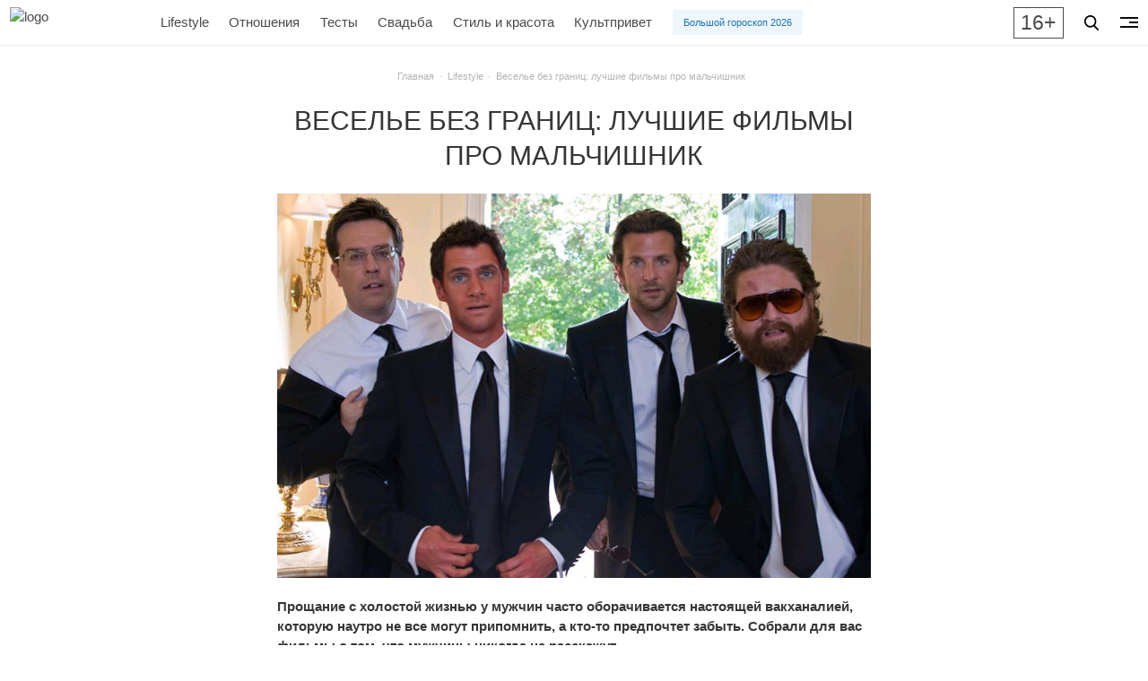

--- FILE ---
content_type: text/html; charset=UTF-8
request_url: https://zolotoy.ru/lifestyle/62983-vesele-bez-granic-luchshie-filmy-pro-malchishnik/
body_size: 16862
content:
<!DOCTYPE html>
<html lang="ru">
<head>
<script>
    const modernBrowser = ('fetch' in window && 'assign' in Object);
    if ( !modernBrowser ) {
        const scriptElement = document.createElement('script');

        scriptElement.async = false;
        scriptElement.src = window.location.origin + '/wp-content/themes/main/static/dist/polyfills.min.js';
        console.log(scriptElement);
        document.head.appendChild(scriptElement);
    }
</script>
    <meta charset="UTF-8">
<meta name="viewport" content="width=device-width, initial-scale=1.0">
<meta http-equiv="X-UA-Compatible" content="ie=edge">
<title>Топ-5 фильмов про мальчишник — Женский журнал &quot;ЗОЛОТОЙ&quot;</title>
<link rel="manifest" href="/manifest.json">
<meta name="msapplication-TileColor" content="#dfc380">
<meta name="msapplication-TileImage" content="/favicon/ms-icon-144x144.png">
<meta name="theme-color" content="#dfc380">

<!-- All in One SEO Pack 3.2.9 от Michael Torbert из Semper Fi Web Design[611,685] -->
<meta name="description"  content="Прощание с холостой жизнью у мужчин часто оборачивается настоящей вакханалией, которую наутро не все смогут припомнить, а кто-то предпочтет забыть." />

<meta name="keywords"  content="lifestyle" />

<script type="application/ld+json" class="aioseop-schema">{"@context":"https://schema.org","@graph":[{"@type":"Organization","@id":"https://zolotoy.ru/#organization","url":"https://zolotoy.ru/","name":"\u0416\u0443\u0440\u043d\u0430\u043b \u00ab\u0417\u041e\u041b\u041e\u0422\u041e\u0419\u00bb","sameAs":["https://vk.com/clubzolotoy","https://www.instagram.com/zolotoyjournal/","https://www.facebook.com/zolotoyjournal/"]},{"@type":"WebSite","@id":"https://zolotoy.ru/#website","url":"https://zolotoy.ru/","name":"\u0416\u0443\u0440\u043d\u0430\u043b \u00ab\u0417\u041e\u041b\u041e\u0422\u041e\u0419\u00bb","publisher":{"@id":"https://zolotoy.ru/#organization"},"potentialAction":{"@type":"SearchAction","target":"https://zolotoy.ru/?s={search_term_string}","query-input":"required name=search_term_string"}},{"@type":"WebPage","@id":"https://zolotoy.ru/lifestyle/62983-vesele-bez-granic-luchshie-filmy-pro-malchishnik/#webpage","url":"https://zolotoy.ru/lifestyle/62983-vesele-bez-granic-luchshie-filmy-pro-malchishnik/","inLanguage":"ru-RU","name":"\u0412\u0435\u0441\u0435\u043b\u044c\u0435 \u0431\u0435\u0437 \u0433\u0440\u0430\u043d\u0438\u0446: \u043b\u0443\u0447\u0448\u0438\u0435 \u0444\u0438\u043b\u044c\u043c\u044b \u043f\u0440\u043e \u043c\u0430\u043b\u044c\u0447\u0438\u0448\u043d\u0438\u043a","isPartOf":{"@id":"https://zolotoy.ru/#website"},"image":{"@type":"ImageObject","@id":"https://zolotoy.ru/lifestyle/62983-vesele-bez-granic-luchshie-filmy-pro-malchishnik/#primaryimage","url":"https://zolotoy.ru/wp-content/uploads/2020/09/1-1099-\u043a\u0438\u043d\u043e.jpg","width":1066,"height":772},"primaryImageOfPage":{"@id":"https://zolotoy.ru/lifestyle/62983-vesele-bez-granic-luchshie-filmy-pro-malchishnik/#primaryimage"},"datePublished":"2020-09-15T07:56:50+00:00","dateModified":"2020-09-11T13:49:52+00:00","description":"\u041f\u0440\u043e\u0449\u0430\u043d\u0438\u0435 \u0441 \u0445\u043e\u043b\u043e\u0441\u0442\u043e\u0439 \u0436\u0438\u0437\u043d\u044c\u044e \u0443 \u043c\u0443\u0436\u0447\u0438\u043d \u0447\u0430\u0441\u0442\u043e \u043e\u0431\u043e\u0440\u0430\u0447\u0438\u0432\u0430\u0435\u0442\u0441\u044f \u043d\u0430\u0441\u0442\u043e\u044f\u0449\u0435\u0439 \u0432\u0430\u043a\u0445\u0430\u043d\u0430\u043b\u0438\u0435\u0439, \u043a\u043e\u0442\u043e\u0440\u0443\u044e \u043d\u0430\u0443\u0442\u0440\u043e \u043d\u0435 \u0432\u0441\u0435 \u0441\u043c\u043e\u0433\u0443\u0442 \u043f\u0440\u0438\u043f\u043e\u043c\u043d\u0438\u0442\u044c, \u0430 \u043a\u0442\u043e-\u0442\u043e \u043f\u0440\u0435\u0434\u043f\u043e\u0447\u0442\u0435\u0442 \u0437\u0430\u0431\u044b\u0442\u044c."},{"@type":"Article","@id":"https://zolotoy.ru/lifestyle/62983-vesele-bez-granic-luchshie-filmy-pro-malchishnik/#article","isPartOf":{"@id":"https://zolotoy.ru/lifestyle/62983-vesele-bez-granic-luchshie-filmy-pro-malchishnik/#webpage"},"author":{"@id":"https://zolotoy.ru/author/draleshin1-yandex-ru/#author"},"headline":"\u0412\u0435\u0441\u0435\u043b\u044c\u0435 \u0431\u0435\u0437 \u0433\u0440\u0430\u043d\u0438\u0446: \u043b\u0443\u0447\u0448\u0438\u0435 \u0444\u0438\u043b\u044c\u043c\u044b \u043f\u0440\u043e \u043c\u0430\u043b\u044c\u0447\u0438\u0448\u043d\u0438\u043a","datePublished":"2020-09-15T07:56:50+00:00","dateModified":"2020-09-11T13:49:52+00:00","commentCount":0,"mainEntityOfPage":{"@id":"https://zolotoy.ru/lifestyle/62983-vesele-bez-granic-luchshie-filmy-pro-malchishnik/#webpage"},"publisher":{"@id":"https://zolotoy.ru/#organization"},"articleSection":"Lifestyle, Star\u043f\u0435\u0440\u0446\u044b, \u0431\u0440\u044d\u0434\u043b\u0438 \u043a\u0443\u043f\u0435\u0440, \u0417\u0430\u043a \u0413\u0430\u043b\u0438\u0444\u0438\u0430\u043d\u0430\u043a\u0438\u0441, \u041a\u0435\u0432\u0438\u043d \u041a\u043b\u0430\u0439\u043d, \u041c\u0430\u0439\u043a\u043b \u0414\u0443\u0433\u043b\u0430\u0441, \u041c\u0430\u043b\u044c\u0447\u0438\u0448\u043d\u0438\u043a, \u041c\u0430\u043b\u044c\u0447\u0438\u0448\u043d\u0438\u043a \u043f\u043e-\u0438\u0440\u043b\u0430\u043d\u0434\u0441\u043a\u0438, \u041c\u043e\u0440\u0433\u0430\u043d \u0424\u0440\u0438\u043c\u0430\u043d, \u0440\u043e\u0431\u0435\u0440\u0442 \u0434\u0435 \u043d\u0438\u0440\u043e, \u0442\u043e\u043c \u0445\u044d\u043d\u043a\u0441, \u0428\u0430\u0444\u0435\u0440 \u043d\u0430\u043f\u0440\u043e\u043a\u0430\u0442, \u042d\u0434 \u0425\u0435\u043b\u043c\u0441","image":{"@type":"ImageObject","@id":"https://zolotoy.ru/lifestyle/62983-vesele-bez-granic-luchshie-filmy-pro-malchishnik/#primaryimage","url":"https://zolotoy.ru/wp-content/uploads/2020/09/1-1099-\u043a\u0438\u043d\u043e.jpg","width":1066,"height":772}},{"@type":"Person","@id":"https://zolotoy.ru/author/draleshin1-yandex-ru/#author","name":"\u041c\u0430\u043a\u0441\u0438\u043c \u0410\u043b\u0435\u0448\u0438\u043d","sameAs":[],"image":{"@type":"ImageObject","@id":"https://zolotoy.ru/#personlogo","url":"https://secure.gravatar.com/avatar/2d4e50b1e4c2cc58968a89bdcbd6dd84?s=96&d=mm&r=g","width":96,"height":96,"caption":"\u041c\u0430\u043a\u0441\u0438\u043c \u0410\u043b\u0435\u0448\u0438\u043d"}}]}</script>
<link rel="canonical" href="https://zolotoy.ru/lifestyle/62983-vesele-bez-granic-luchshie-filmy-pro-malchishnik/" />
<!-- All in One SEO Pack -->
<link rel="alternate" type="application/rss+xml" title="Журнал «ЗОЛОТОЙ» &raquo; Лента комментариев к &laquo;Веселье без границ: лучшие фильмы про мальчишник&raquo;" href="https://zolotoy.ru/lifestyle/62983-vesele-bez-granic-luchshie-filmy-pro-malchishnik/feed/" />


<!-- Open Graph data is managed by Alex MacArthur's Complete Open Graph plugin. (v3.3.1) -->
<!-- https://wordpress.org/plugins/complete-open-graph/ -->
<meta property="og:site_name" content="Журнал &laquo;ЗОЛОТОЙ&raquo;" />
<meta property="og:url" content="https://zolotoy.ru/lifestyle/62983-vesele-bez-granic-luchshie-filmy-pro-malchishnik/" />
<meta property="og:locale" content="ru_RU" />
<meta property="og:description" content="Прощание с холостой жизнью у мужчин часто оборачивается настоящей вакханалией, которую наутро не все могут припомнить, а кто-то предпочтет забыть. Собрали для вас фильмы о том, что мужчины никогда не расскажут. Режиссер: Нил Израэл. В ролях: Том Хэнкс, Тоуни Китаен, Адриан Змед, Джордж Гр" />
<meta property="og:title" content="Веселье без границ: лучшие фильмы про мальчишник" />
<meta property="og:type" content="article" />
<meta property="og:image" content="https://zolotoy.ru/wp-content/uploads/2020/09/0-5-соц-1-кино-1200x650.jpg" />
<meta property="og:image:width" content="1200" />
<meta property="og:image:height" content="650" />
<meta name="twitter:card" content="summary" />
<meta name="twitter:title" content="Веселье без границ: лучшие фильмы про мальчишник" />
<meta name="twitter:image" content="https://zolotoy.ru/wp-content/uploads/2020/09/0-5-соц-1-кино-1200x650.jpg" />
<meta name="twitter:description" content="Прощание с холостой жизнью у мужчин часто оборачивается настоящей вакханалией, которую наутро не все могут припомнить, а кто-то предпочтет забыть. Собрали для вас фильмы о том, что мужчины никогда не расскажут. Режиссер: Нил Израэл. В ролях: Том Хэнкс, Тоуни Китаен, Адриан Змед, Джордж Гр" />
<!-- End Complete Open Graph. | 0.003788948059082s -->

 <!-- Google Tag Manager -->
 <script>(function(w,d,s,l,i){w[l]=w[l]||[];w[l].push(

{'gtm.start': new Date().getTime(),event:'gtm.js'}

);var f=d.getElementsByTagName(s)[0],
 j=d.createElement(s),dl=l!='dataLayer'?'&l='+l:'';j.async=true;j.src=
 'https://www.googletagmanager.com/gtm.js?id='+i+dl;f.parentNode.insertBefore(j,f);
 })(window,document,'script','dataLayer','GTM-TMP3FWN');</script>
 <!-- End Google Tag Manager --><!-- Api Mindbox -->
<script>
    mindbox = window.mindbox || function() { mindbox.queue.push(arguments); };
    mindbox.queue = mindbox.queue || [];

    mindbox('create', {
        firebaseMessagingSenderId: "730021034721"
    });

    mindbox("webpush.create");
</script>
<script src="https://api.mindbox.ru/scripts/v1/tracker.js" async></script>
<!-- End Api Mindbox --><!--Start of PopMechanic script-->
<script id="popmechanic-script" src="https://static.popmechanic.ru/service/loader.js?c=5255" async></script>
<!--End of PopMechanic script--><link rel="apple-touch-icon" sizes="57x57" href="/favicon/apple-icon-57x57.png">
<link rel="apple-touch-icon" sizes="60x60" href="/favicon/apple-icon-60x60.png">
<link rel="apple-touch-icon" sizes="72x72" href="/favicon/apple-icon-72x72.png">
<link rel="apple-touch-icon" sizes="76x76" href="/favicon/apple-icon-76x76.png">
<link rel="apple-touch-icon" sizes="114x114" href="/favicon/apple-icon-114x114.png">
<link rel="apple-touch-icon" sizes="120x120" href="/favicon/apple-icon-120x120.png">
<link rel="apple-touch-icon" sizes="144x144" href="/favicon/apple-icon-144x144.png">
<link rel="apple-touch-icon" sizes="152x152" href="/favicon/apple-icon-152x152.png">
<link rel="apple-touch-icon" sizes="180x180" href="/favicon/apple-icon-180x180.png">
<link rel="icon" type="image/png" sizes="192x192"  href="/favicon/android-icon-192x192.png">
<link rel="icon" type="image/png" sizes="32x32" href="/favicon/favicon-32x32.png">
<link rel="icon" type="image/png" sizes="96x96" href="/favicon/favicon-96x96.png">
<link rel="icon" type="image/png" sizes="16x16" href="/favicon/favicon-16x16.png"><script type="application/ld+json">
    {
      "@context": "https://schema.org",
      "@type": ["Organization", "WebSite"],
      "url": "https://zolotoy.ru",
      "logo": "https://zolotoy.ru/wp-content/themes/main/assets/icons/logo.png",
      "sameAs": [
        "https://vk.com/clubzolotoy",
        "https://www.instagram.com/zolotoyjournal",
        "https://www.facebook.com/zolotoyjournal",
        "https://ok.ru/clubzolotoy"
      ],
      "contactPoint": [
        { "@type": "ContactPoint",
          "telephone": "+7-800-5555-585",
          "contactType": "customer support"
        }
      ]
    }
</script><script type="text/javascript">!function(){var t=document.createElement("script");t.type="text/javascript",t.async=!0,t.src='https://vk.com/js/api/openapi.js?169',t.onload=function(){VK.Retargeting.Init("VK-RTRG-1796384-b0qDh"),VK.Retargeting.Hit()},document.head.appendChild(t)}();</script><noscript></noscript>    <link rel="stylesheet" href="https://zolotoy.ru/wp-content/themes/main/static/dist/index.min.css?ver=_v_1682599510203">
    <script src="https://zolotoy.ru/wp-content/themes/main/static/dist/index.min.js?ver=_v_1682599510203" defer></script>

	<!-- Yandex.RTB -->
<script>window.yaContextCb=window.yaContextCb||[]</script>
<script src="https://yandex.ru/ads/system/context.js" async></script>
	
	</head>
<body class="post-template-default single single-post postid-62983 single-format-standard has-navbar-fixed-top">
<header>
    <!-- Google Tag Manager (noscript) -->
<noscript><iframe src="https://www.googletagmanager.com/ns.html?id=GTM-TMP3FWN"
height="0" width="0" style="display:none;visibility:hidden"></iframe></noscript>
<!-- End Google Tag Manager (noscript) --><!-- Yandex.Metrika counter -->
<script type="text/javascript" >
    (function(m,e,t,r,i,k,a){m[i]=m[i]||function(){(m[i].a=m[i].a||[]).push(arguments)};
        m[i].l=1*new Date();
        for (var j = 0; j < document.scripts.length; j++) {if (document.scripts[j].src === r) { return; }}
        k=e.createElement(t),a=e.getElementsByTagName(t)[0],k.async=1,k.src=r,a.parentNode.insertBefore(k,a)})
    (window, document, "script", "https://mc.yandex.ru/metrika/tag.js", "ym");   ym(50280016, "init", {
        clickmap:true,
        trackLinks:true,
        accurateTrackBounce:true,
        webvisor:true,
        trackHash:true
    });
</script>
<noscript><div><img src="https://mc.yandex.ru/watch/50280016" style="position:absolute; left:-9999px;" alt="" /></div></noscript>
<!-- /Yandex.Metrika counter --> <nav class="navbar is-fixed-top" aria-label="main navigation">
    <div class="navbar-brand">
        <a class="navbar-item" href="/" aria-label="Главная страница">
                            <img class="logo" src="https://zolotoy.ru/wp-content/themes/main/static/assets/svg/logo.svg" alt="logo" width="145" height="40">
                    </a>
    </div>

    <div class="navbar-menu navbar-item--navbar-menu">
        <a href="https://zolotoy.ru/lifestyle/" class="navbar-item is-tab navbar-item--lifestyle"> Lifestyle</a><a href="https://zolotoy.ru/family/" class="navbar-item is-tab navbar-item--family"> Отношения</a><a href="https://zolotoy.ru/tests/" class="navbar-item is-tab navbar-item--tests"> Тесты</a><a href="https://zolotoy.ru/svadba/" class="navbar-item is-tab navbar-item--svadba"> Свадьба</a><a href="https://zolotoy.ru/style-and-beauty/" class="navbar-item is-tab navbar-item--style-and-beauty"> Стиль и красота</a><a href="https://zolotoy.ru/kultprivet/" class="navbar-item is-tab navbar-item--kultprivet"> Культпривет</a>
                    <div class="navbar-item">
                <a 
                    href="https://zolotoy.ru/lifestyle/100723-vostochnij-goroskop-2026/" 
                    target="_blank" rel="noopener" 
                    class="button is-small is-info is-light"
                >
                    Большой гороскоп 2026                </a>
            </div>
            </div>

    <div class="navbar-item navbar-item--social-buttons">
        <div class="buttons social-buttons">
            <a role="button" rel="noopener" class="button is-small is-white" href="https://vk.com/clubzolotoy" aria-label="VK" target="_blank">
                <svg width="18" height="10" viewBox="0 0 18 10" fill="none" xmlns="http://www.w3.org/2000/svg">
                    <path fill-rule="evenodd" clip-rule="evenodd" d="M8.50913 9.79014H9.54952C9.54952 9.79014 9.86381 9.75791 10.0264 9.58601C10.1781 9.42486 10.1673 9.13478 10.1673 9.13478C10.1673 9.13478 10.1456 7.74886 10.7958 7.54473C11.4352 7.3406 12.2589 8.88768 13.1259 9.47857C13.787 9.92981 14.2855 9.83311 14.2855 9.83311L16.6155 9.80088C16.6155 9.80088 17.8293 9.72568 17.2549 8.78024C17.2116 8.70504 16.919 8.08191 15.5209 6.79268C14.0579 5.44973 14.253 5.6646 16.0195 3.34399C17.0924 1.92583 17.515 1.06635 17.385 0.690321C17.2549 0.335783 16.4746 0.432475 16.4746 0.432475L13.852 0.453963C13.852 0.453963 13.6569 0.432475 13.516 0.518424C13.3751 0.604373 13.2884 0.797757 13.2884 0.797757C13.2884 0.797757 12.8766 1.8936 12.3239 2.8283C11.1535 4.79437 10.6875 4.90181 10.5032 4.77289C10.0589 4.49355 10.1673 3.63406 10.1673 3.02168C10.1673 1.12007 10.4599 0.32504 9.60371 0.120912C9.32194 0.0564502 9.10519 0.00273156 8.37908 0.00273156C7.44707 -0.00801203 6.65593 0.00273221 6.20076 0.228348C5.89731 0.368014 5.66973 0.701065 5.81061 0.711809C5.98401 0.733296 6.37416 0.819245 6.58007 1.09858C6.85101 1.46386 6.84017 2.26963 6.84017 2.26963C6.84017 2.26963 6.99189 4.51504 6.48253 4.79437C6.1249 4.98776 5.64805 4.59024 4.60766 2.80681C4.07663 1.8936 3.67564 0.883706 3.67564 0.883706C3.67564 0.883706 3.59978 0.690321 3.4589 0.593629C3.29633 0.475449 3.05791 0.432475 3.05791 0.432475L0.565305 0.443219C0.565305 0.443219 0.185995 0.453963 0.0559463 0.615117C-0.0632653 0.754783 0.045109 1.0556 0.045109 1.0556C0.045109 1.0556 1.99584 5.57865 4.20668 7.85629C6.2116 9.92981 8.50913 9.79014 8.50913 9.79014Z" />
                </svg>
            </a>
        </div>
    </div>

    <div class="navbar-item navbar-item--age-limit">
        <div class="age-limit"><span class="is-size-4">16+</span></div>
    </div>

    <div class="navbar-item navbar-item--btn-search">
        <div class="buttons">
            <button id="search-button" class="button is-small is-white" data-modal="search-modal">
                <svg width="16" height="17" viewBox="0 0 16 17" xmlns="http://www.w3.org/2000/svg">
                    <path d="M15.7567 15.4843L11.8125 11.2762C12.8266 10.0396 13.3823 8.48359 13.3823 6.86374C13.3823 3.07913 10.3806 0 6.69113 0C3.0017 0 0 3.07913 0 6.86374C0 10.6484 3.0017 13.7275 6.69113 13.7275C8.07619 13.7275 9.39609 13.299 10.5246 12.4854L14.4988 16.7255C14.6649 16.9024 14.8883 17 15.1278 17C15.3544 17 15.5694 16.9114 15.7326 16.7502C16.0794 16.4079 16.0904 15.8403 15.7567 15.4843ZM6.69113 1.79054C9.4182 1.79054 11.6367 4.06632 11.6367 6.86374C11.6367 9.66117 9.4182 11.9369 6.69113 11.9369C3.96406 11.9369 1.74551 9.66117 1.74551 6.86374C1.74551 4.06632 3.96406 1.79054 6.69113 1.79054Z"/>
                </svg>
            </button>
        </div>
    </div>

    <div class="navbar-item navbar-item--btn-burger">
        <div class="buttons">
            <button id="burger-button" class="btn-burger button is-small is-white" data-modal="navigation-modal" aria-label="navigation">
                <span class="btn-burger__inner">
                    <span class="btn-burger__line"></span>
                    <span class="btn-burger__line"></span>
                    <span class="btn-burger__line"></span>
                </span>
            </button>
        </div>
    </div>
</nav>


<nav class="breadcrumb is-small has-dot-separator is-centered" aria-label="breadcrumbs">
    <ul itemscope itemtype="http://schema.org/BreadcrumbList">
        <!-- Breadcrumb NavXT 6.6.0 -->
<li itemprop="itemListElement" itemscope itemtype="https://schema.org/ListItem">
<a itemprop="item" title="Перейти на Журнал «ЗОЛОТОЙ»." href="https://zolotoy.ru" class="home" >
<span itemprop="name">Главная</span>
<meta itemprop="position" content="1">
</a>
</li><li itemprop="itemListElement" itemscope itemtype="https://schema.org/ListItem">
<a itemprop="item" title="Перейти в категорию Lifestyle" href="https://zolotoy.ru/lifestyle/" class="taxonomy category">
<span itemprop="name">Lifestyle</span>
<meta itemprop="position" content="2">
</a>
</li><li itemprop="itemListElement" itemscope itemtype="https://schema.org/ListItem" class="is-active">
<span itemprop="name" class="post post-post current-item">Веселье без границ: лучшие фильмы про мальчишник</span>
<meta itemprop="position" content="3">
</li>    </ul>
</nav>
<div class="modal modal-nav" id="navigation-modal">
    <div class="modal-background"></div>
    <div class="modal-content modal-card modal-nav-card">
        <div class="modal-card-body has-text-centered">
            <ul class="modal-nav-list">
                <li class="modal-nav__item modal-nav__item--news"><a class="title is-size-5 is-size-5-desktop is-size-4-fullhd is-uppercase" href="https://zolotoy.ru/news/"><span class="link-value">Новости</span></a></li><li class="modal-nav__item modal-nav__item--style-and-beauty"><a class="title is-size-5 is-size-5-desktop is-size-4-fullhd is-uppercase" href="https://zolotoy.ru/style-and-beauty/"><span class="link-value">Стиль и красота</span></a></li><li class="modal-nav__item modal-nav__item--lifestyle"><a class="title is-size-5 is-size-5-desktop is-size-4-fullhd is-uppercase" href="https://zolotoy.ru/lifestyle/"><span class="link-value">Lifestyle</span></a></li><li class="modal-nav__item modal-nav__item--znamenitosti"><a class="title is-size-5 is-size-5-desktop is-size-4-fullhd is-uppercase" href="https://zolotoy.ru/znamenitosti/"><span class="link-value">Знаменитости</span></a></li><li class="modal-nav__item modal-nav__item--family"><a class="title is-size-5 is-size-5-desktop is-size-4-fullhd is-uppercase" href="https://zolotoy.ru/family/"><span class="link-value">Отношения</span></a></li><li class="modal-nav__item modal-nav__item--private-experience"><a class="title is-size-5 is-size-5-desktop is-size-4-fullhd is-uppercase" href="https://zolotoy.ru/private-experience/"><span class="link-value">Личный опыт</span></a></li><li class="modal-nav__item modal-nav__item--tests"><a class="title is-size-5 is-size-5-desktop is-size-4-fullhd is-uppercase" href="https://zolotoy.ru/tests/"><span class="link-value">Тесты</span></a></li><li class="modal-nav__item modal-nav__item--golden-found"><a class="title is-size-5 is-size-5-desktop is-size-4-fullhd is-uppercase" href="https://zolotoy.ru/golden-found/"><span class="link-value">Золотой фонд</span></a></li><li class="modal-nav__item modal-nav__item--golden-rules"><a class="title is-size-5 is-size-5-desktop is-size-4-fullhd is-uppercase" href="https://zolotoy.ru/golden-rules/"><span class="link-value">Золотые правила</span></a></li><li class="modal-nav__item modal-nav__item--golden-rules-2"><a class="title is-size-5 is-size-5-desktop is-size-4-fullhd is-uppercase" href="https://zolotoy.ru/golden-rules-2/"><span class="link-value">Золотые слова</span></a></li><li class="modal-nav__item modal-nav__item--svadba"><a class="title is-size-5 is-size-5-desktop is-size-4-fullhd is-uppercase" href="https://zolotoy.ru/svadba/"><span class="link-value">Свадьба</span></a></li><li  class="modal-nav__item modal-nav__item--special-projects"><a class="title is-size-5 is-size-5-desktop is-size-4-fullhd is-uppercase" href="https://zolotoy.ru/special-projects/"><span class="link-value">Спецпроекты</span></a></li><li class="modal-nav__item modal-nav__item--kultprivet"><a class="title is-size-5 is-size-5-desktop is-size-4-fullhd is-uppercase" href="https://zolotoy.ru/kultprivet/"><span class="link-value">Культпривет</span></a></li>            </ul>
        </div>
    </div>
    <button class="modal-close is-large" aria-label="close" data-modal="navigation-modal"></button>
</div><div class="modal modal-search" id="search-modal">
    <div class="modal-background"></div>
    <div class="section">
        <div class="modal-content modal-card modal-search-card">
            <form action="https://zolotoy.ru">
                <div class="field has-addons">
                    <div class="control is-expanded">
                        <input id="input-search" class="input is-primary is-fullwidth" name="s" type="search"  placeholder="Поиск">
                    </div>
                    <div class="control">
                        <button class="button is-primary">Поиск</button>
                    </div>
                </div>
            </form>
            <div class="tag-cloud modal-card-body has-text-centered is-size-5">
                <a href="https://zolotoy.ru/tag/juvelirnye-izdelija/" class="tag-cloud-link tag-link-521 tag-link-position-1" style="font-size: 1rem;">ювелирные изделия</a> <a href="https://zolotoy.ru/tag/film/" class="tag-cloud-link tag-link-21 tag-link-position-2" style="font-size: 1rem;">фильм</a> <a href="https://zolotoy.ru/tag/muzyka/" class="tag-cloud-link tag-link-164 tag-link-position-3" style="font-size: 1rem;">музыка</a> <a href="https://zolotoy.ru/tag/premera/" class="tag-cloud-link tag-link-358 tag-link-position-4" style="font-size: 1rem;">премьера</a> <a href="https://zolotoy.ru/tag/svadba/" class="tag-cloud-link tag-link-24 tag-link-position-5" style="font-size: 1rem;">свадьба</a> <a href="https://zolotoy.ru/tag/trejler/" class="tag-cloud-link tag-link-80 tag-link-position-6" style="font-size: 1rem;">трейлер</a> <a href="https://zolotoy.ru/tag/ljubov/" class="tag-cloud-link tag-link-147 tag-link-position-7" style="font-size: 1rem;">любовь</a> <a href="https://zolotoy.ru/tag/krasota/" class="tag-cloud-link tag-link-40 tag-link-position-8" style="font-size: 1rem;">красота</a> <a href="https://zolotoy.ru/tag/otnoshenija/" class="tag-cloud-link tag-link-146 tag-link-position-9" style="font-size: 1rem;">отношения</a> <a href="https://zolotoy.ru/tag/sovety/" class="tag-cloud-link tag-link-284 tag-link-position-10" style="font-size: 1rem;">советы</a> <a href="https://zolotoy.ru/tag/znamenitosti/" class="tag-cloud-link tag-link-250 tag-link-position-11" style="font-size: 1rem;">знаменитости</a> <a href="https://zolotoy.ru/tag/video/" class="tag-cloud-link tag-link-85 tag-link-position-12" style="font-size: 1rem;">видео</a> <a href="https://zolotoy.ru/tag/kino/" class="tag-cloud-link tag-link-20 tag-link-position-13" style="font-size: 1rem;">кино</a> <a href="https://zolotoy.ru/tag/trendy/" class="tag-cloud-link tag-link-393 tag-link-position-14" style="font-size: 1rem;">тренды</a> <a href="https://zolotoy.ru/tag/sovety-stilista/" class="tag-cloud-link tag-link-328 tag-link-position-15" style="font-size: 1rem;">советы стилиста</a> <a href="https://zolotoy.ru/tag/aksessuary/" class="tag-cloud-link tag-link-218 tag-link-position-16" style="font-size: 1rem;">аксессуары</a> <a href="https://zolotoy.ru/tag/ukrashenija/" class="tag-cloud-link tag-link-142 tag-link-position-17" style="font-size: 1rem;">украшения</a> <a href="https://zolotoy.ru/tag/stil/" class="tag-cloud-link tag-link-36 tag-link-position-18" style="font-size: 1rem;">стиль</a> <a href="https://zolotoy.ru/tag/moda/" class="tag-cloud-link tag-link-35 tag-link-position-19" style="font-size: 1rem;">мода</a> <a href="https://zolotoy.ru/tag/585-zolotoj/" class="tag-cloud-link tag-link-1142 tag-link-position-20" style="font-size: 1rem;">585 золотой</a>            </div>
        </div>
    </div>
    <button class="modal-close is-large" aria-label="close" data-modal="search-modal"></button>
</div><div class="modal" id="banner-modal">
    <div class="modal-background"></div>
    <div class="modal-content has-text-centered">
        
    <a href="https://onelink.585zolotoy.ru/2K22/t7t0n2j9" target="_blank" rel="noopener" aria-label="Рекламный баннер">
        <picture class="banner" data-banner-name="banner_popup" data-banner-index="0" data-banner="mobile-desktop">
            <source 
                class="lazyload" 
                media="(max-width: 576px)" 
                srcset="[data-uri]" 
                data-srcset="https://zolotoy.ru/wp-content/uploads/2025/12/БМ-640x470-1.png"
            >
            <img 
                class="lazyload" 
                src="[data-uri]" 
                data-src="https://zolotoy.ru/wp-content/uploads/2025/12/БМ-640x470-1.png" 
                loading="lazy"
                alt="banner"
            >
        </picture>
    </a>
    </div>
    <button class="modal-close is-large" aria-label="close" data-modal="banner-modal"></button>
</div></header>
<main>
<div class="posts-default" id="posts-default">
    <div class="post-item" data-post-url="https://zolotoy.ru/lifestyle/62983-vesele-bez-granic-luchshie-filmy-pro-malchishnik/" data-post-cat="6" data-post-id="62983">
        <div class="section" itemscope itemtype="http://schema.org/Article">
    <div class="container">
        <div class="columns is-centered">
            <div class="column is-11-desktop is-7-widescreen is-three-fifths-fullhd post-content">
                <h1 class="title is-size-4 is-size-3-tablet is-size-2-fullhd is-uppercase has-text-centered" itemprop="headline">Веселье без границ: лучшие фильмы про мальчишник</h1>
                <meta itemprop="identifier" content="62983">
                <meta itemprop="datePublished" content="2020-09-15T10:56:50+00:00">
                <meta itemprop="dateModified" content="2020-09-11T16:49:52+00:00">
                <meta itemprop="author" content="Максим Алешин">
                
                <div itemprop="publisher" itemscope itemtype="https://schema.org/NewsMediaOrganization">
                    <div class="is-sr-only" itemprop="logo" itemscope itemtype="https://schema.org/ImageObject">
                        <img itemprop="url image" src="https://zolotoy.ru/wp-content/themes/main/static/assets/images/logo.png" alt="logo"/>
                        <meta itemprop="width" content="145">
                        <meta itemprop="height" content="42">
                    </div>
                    <meta itemprop="name" content="Женский журнал &quot;ЗОЛОТОЙ&quot;">
                    <meta itemprop="telephone" content="+7-800-5555-585">
                    <meta itemprop="address" content="188653, Ленинградская обл., Всеволожский р-н, массив Скотное, д. 1, пом. 3.28">	
                </div>
                                    <div class="is-sr-only" itemscope itemprop="image" itemtype="http://schema.org/ImageObject">
                        <img src="https://zolotoy.ru/wp-content/uploads/2020/09/1-1099-кино-150x150.jpg" alt="Веселье без границ: лучшие фильмы про мальчишник" itemprop="url contentUrl"  />
                        <img src="https://zolotoy.ru/wp-content/uploads/2020/09/1-1099-кино-300x217.jpg" alt="Веселье без границ: лучшие фильмы про мальчишник" itemprop="url contentUrl"  />
                        <img src="https://zolotoy.ru/wp-content/uploads/2020/09/1-1099-кино-1024x742.jpg" alt="Веселье без границ: лучшие фильмы про мальчишник" itemprop="url contentUrl"  />
                        <img src="https://zolotoy.ru/wp-content/uploads/2020/09/1-1099-кино.jpg" alt="Веселье без границ: лучшие фильмы про мальчишник" itemprop="url contentUrl"  />
                </div>
                <div class="is-sr-only" itemprop="description">Прощание с холостой жизнью у мужчин часто оборачивается настоящей вакханалией, которую наутро не все смогут припомнить, а кто-то предпочтет забыть.</div>
                <div class="content is-size-5-fullhd"  itemprop="articleBody">
                    <p><img class="lazyload" title="фильмы про мальчишник" src="[data-uri]" alt="" width="850" height="550" data-srcset="https://zolotoy.ru/wp-content/uploads/2020/09/1-обл-2.jpg 850w, https://zolotoy.ru/wp-content/uploads/2020/09/1-обл-2-300x194.jpg 300w, https://zolotoy.ru/wp-content/uploads/2020/09/1-обл-2-768x497.jpg 768w" data-sizes="(max-width: 850px) 100vw, 850px" data-src="https://zolotoy.ru/wp-content/uploads/2020/09/1-обл-2.jpg"><p><strong>Прощание с холостой жизнью у мужчин часто оборачивается настоящей вакханалией, которую наутро не все могут припомнить, а кто-то предпочтет забыть. Собрали для вас фильмы о том, что мужчины никогда не расскажут.</strong><div class="post-share-buttons">
    <p class="subtitle is-size-6 is-size-5-fullhd"><strong>Поделиться:</strong></p>
    <ul class="icons-share">
        <li class="icons-share__item">
            <a rel="noopener" href="#vk" data-social="vk" aria-label="Поделиться во Вконтакте">
                <svg width="16" height="9" viewBox="0 0 16 9" fill="none" xmlns="http://www.w3.org/2000/svg">
                    <path fill-rule="evenodd" clip-rule="evenodd" d="M7.55556 8.72815H8.46336C8.46336 8.72815 8.7376 8.69978 8.87944 8.54848C9.01183 8.40663 9.00237 8.15131 9.00237 8.15131C9.00237 8.15131 8.98346 6.93146 9.55084 6.75179C10.1088 6.57212 10.8274 7.93382 11.5839 8.45392C12.1608 8.85108 12.5958 8.76597 12.5958 8.76597L14.6288 8.7376C14.6288 8.7376 15.688 8.67141 15.1868 7.83926C15.1489 7.77307 14.8936 7.2246 13.6738 6.08985C12.3972 4.90782 12.5674 5.09694 14.1088 3.05439C15.0449 1.80616 15.4137 1.04966 15.3002 0.71869C15.1868 0.406633 14.5059 0.491739 14.5059 0.491739L12.2175 0.510653C12.2175 0.510653 12.0473 0.491739 11.9244 0.567389C11.8014 0.643039 11.7258 0.813253 11.7258 0.813253C11.7258 0.813253 11.3664 1.77779 10.8842 2.60049C9.86289 4.33098 9.45627 4.42555 9.29552 4.31207C8.90781 4.06621 9.00237 3.30971 9.00237 2.7707C9.00237 1.09694 9.25769 0.397177 8.51065 0.217508C8.26478 0.16077 8.07566 0.113488 7.44209 0.113488C6.62885 0.104032 5.93854 0.113489 5.54138 0.31207C5.2766 0.435002 5.07802 0.728146 5.20095 0.737602C5.35225 0.756515 5.69268 0.832166 5.87235 1.07803C6.10875 1.39954 6.0993 2.10876 6.0993 2.10876C6.0993 2.10876 6.23169 4.08512 5.78724 4.33098C5.47518 4.5012 5.05911 4.15131 4.15131 2.58157C3.68795 1.77779 3.33807 0.888903 3.33807 0.888903C3.33807 0.888903 3.27188 0.718689 3.14894 0.633583C3.0071 0.529564 2.79906 0.491739 2.79906 0.491739L0.62412 0.501196C0.62412 0.501196 0.293151 0.510653 0.179676 0.652497C0.0756566 0.775428 0.17022 1.0402 0.17022 1.0402C0.17022 1.0402 1.87235 5.02129 3.80143 7.02602C5.55083 8.85108 7.55556 8.72815 7.55556 8.72815Z" />
                </svg>                                
            </a>
        </li>
        <li class="icons-share__item">
            <a rel="noopener" href="#ok" data-social="ok" aria-label="Поделиться в Одноклассниках">
                <svg width="8" height="14" viewBox="0 0 8 14" fill="none" xmlns="http://www.w3.org/2000/svg">
                    <path d="M3.95272 7.45001C5.81561 7.45001 7.32862 5.93701 7.32862 4.07413C7.32862 2.21125 5.81561 0.698242 3.95272 0.698242C2.08984 0.698242 0.576843 2.21125 0.576843 4.07413C0.5863 5.93701 2.0993 7.45001 3.95272 7.45001ZM3.95272 2.68406C4.71868 2.68406 5.35226 3.30817 5.35226 4.08358C5.35226 4.84954 4.72814 5.48311 3.95272 5.48311C3.18677 5.48311 2.5532 4.859 2.5532 4.08358C2.56266 3.30817 3.18677 2.68406 3.95272 2.68406Z" />
                    <path d="M5.32388 10.2018C6.01419 10.0411 6.67614 9.7763 7.28134 9.38859C7.74469 9.09545 7.88653 8.49025 7.59339 8.02689C7.30024 7.56353 6.69504 7.42169 6.23168 7.71483C4.85107 8.58481 3.07329 8.58481 1.69268 7.71483C1.22932 7.42169 0.624129 7.56353 0.330984 8.02689C0.0378403 8.49025 0.179677 9.09545 0.643034 9.38859C1.24823 9.76684 1.91964 10.0411 2.60049 10.2018L0.718689 12.0836C0.330982 12.4713 0.330982 13.0954 0.718689 13.4832C0.907814 13.6723 1.16314 13.7763 1.41845 13.7763C1.67377 13.7763 1.92908 13.6817 2.11821 13.4832L3.97165 11.6297L5.82507 13.4832C6.21278 13.8709 6.83688 13.8709 7.22459 13.4832C7.6123 13.0954 7.6123 12.4713 7.22459 12.0836L5.32388 10.2018Z" />
                </svg>
            </a>
        </li>
        <li class="icons-share__item">
            <a rel="noopener" href="#tw" data-social="tw" aria-label="Поделиться в Twitter">
                <svg width="15" height="12" viewBox="0 0 15 12" fill="none" xmlns="http://www.w3.org/2000/svg">
                    <path d="M14.0165 2.04717C13.5343 2.26466 13.0142 2.40651 12.4657 2.4727C13.0236 2.14173 13.4492 1.60272 13.6572 0.97861C13.1371 1.29067 12.5508 1.51762 11.9362 1.63109C11.4444 1.10154 10.7352 0.780029 9.95981 0.780029C8.46572 0.780029 7.25532 1.99043 7.25532 3.48452C7.25532 3.69256 7.28369 3.9006 7.32151 4.09918C5.07092 3.9857 3.07565 2.90769 1.74232 1.27175C1.50591 1.66892 1.37353 2.13227 1.37353 2.63346C1.37353 3.56963 1.85579 4.40178 2.57447 4.88405C2.13002 4.87459 1.71395 4.75166 1.34515 4.54362C1.34515 4.55308 1.34515 4.56253 1.34515 4.58145C1.34515 5.89587 2.28132 6.98334 3.52009 7.23866C3.29314 7.30485 3.05674 7.33322 2.81087 7.33322C2.64066 7.33322 2.47045 7.31431 2.30024 7.28594C2.64066 8.36395 3.64303 9.13937 4.82506 9.16773C3.89835 9.89587 2.73523 10.3309 1.46809 10.3309C1.25059 10.3309 1.0331 10.3214 0.825058 10.293C2.026 11.059 3.44444 11.5129 4.97636 11.5129C9.95981 11.5129 12.6738 7.38996 12.6738 3.81549C12.6738 3.70201 12.6738 3.57908 12.6643 3.46561C13.1939 3.05899 13.6478 2.58617 14.0165 2.04717Z"/>
                </svg>
            </a>
        </li>
    </ul>
</div></p><hr><p style="text-align: center"><strong><span class="subtitle is-size-4 is-size-3-fullhd has-text-centered">Мальчишник, 1984</span></strong></p><p><img class="lazyload" title="мальчишник 1984" src="[data-uri]" alt="" width="850" height="550" data-srcset="https://zolotoy.ru/wp-content/uploads/2020/09/1-шабл-850-мал-84.jpg 850w, https://zolotoy.ru/wp-content/uploads/2020/09/1-шабл-850-мал-84-300x194.jpg 300w, https://zolotoy.ru/wp-content/uploads/2020/09/1-шабл-850-мал-84-768x497.jpg 768w" data-sizes="(max-width: 850px) 100vw, 850px" data-src="https://zolotoy.ru/wp-content/uploads/2020/09/1-шабл-850-мал-84.jpg"></p><p><strong>Режиссер: Нил Израэл. В ролях: Том Хэнкс, Тоуни Китаен, Адриан Змед, Джордж Гриззард.</strong></p><p>Одна из лучших молодежных комедий 80-х отлично переедет атмосферу безумной вечеринки, о которой в глубине души мечтает каждый жених. Рик очень любит свою невесту Дебби, но не может разочаровать безбашенных друзей и отказаться от отвязного мальчишника. Дебби с подружками узнают о его планах и решают пробраться на вечеринку, чтобы проверить жениха на верность, а заодно как следует поразвлечься.</p><p><iframe width="500" height="281" src="" frameborder="0" allow="accelerometer; autoplay; encrypted-media; gyroscope; picture-in-picture" allowfullscreen class="lazyload" data-src="https://www.youtube.com/embed/OtTpAFk5aig?feature=oembed"></iframe></p><p>Комедия от авторов незабвенной «Полицейской академии» стала, по сути, отправной точкой для целой плеяды фильмов про мальчишник. Обаяние 80-х, водопад отличных шуток и  Том Хэнкс с пышной прической – словом, настоящий фильм-праздник.</p><p style="text-align: center"><strong><span class="subtitle is-size-4 is-size-3-fullhd has-text-centered">Мальчишник в Вегасе, 2009</span></strong></p><p><strong><img class="lazyload" title="мальчишник в вегасе 2009" src="[data-uri]" alt="" width="850" height="550" data-srcset="https://zolotoy.ru/wp-content/uploads/2020/09/1-шабл-850-мальч-09.jpg 850w, https://zolotoy.ru/wp-content/uploads/2020/09/1-шабл-850-мальч-09-300x194.jpg 300w, https://zolotoy.ru/wp-content/uploads/2020/09/1-шабл-850-мальч-09-768x497.jpg 768w" data-sizes="(max-width: 850px) 100vw, 850px" data-src="https://zolotoy.ru/wp-content/uploads/2020/09/1-шабл-850-мальч-09.jpg"></strong></p><p><strong>Режиссер: Тодд Филлипс. В ролях: Брэдли Купер, Эд Хелмс, Зак Галифианакис, Джастин Барта.</strong></p><p>Накануне свадьбы компания друзей едет в Вегас, чтобы провести мальчишник. Там парни снимают дорогой номер и выпивают по рюмочке ягермайстера. А наутро они просыпаются в дымящихся руинах своего люкса, в ванной сидит тигр, в шкафу кричит чей-то ребенок, а самое главное – жених бесследно исчез! Друзьям в состоянии алкогольной амнезии предстоит по крупинкам восстановить события прошлой ночи.</p><p><iframe width="500" height="281" src="" frameborder="0" allow="accelerometer; autoplay; encrypted-media; gyroscope; picture-in-picture" allowfullscreen class="lazyload" data-src="https://www.youtube.com/embed/m0PgxVqZLvU?feature=oembed"></iframe></p><p>Фильм стал настоящим хитом, окупив себя 15 раз и завоевав «Золотой глобус» как «Лучший фильм в жанре комедии/мюзикла». Не слишком известные до этого Брэдли Купер, Эд Хелмс и Зак Галифианакис мгновенно превратились в звезд первой величины.</p><p style="text-align: center"><strong><span class="subtitle is-size-4 is-size-3-fullhd has-text-centered">Шафер напрокат, 2015</span></strong></p><p><img class="lazyload" title="шафер напрокат 2015" src="[data-uri]" alt="" width="850" height="550" data-srcset="https://zolotoy.ru/wp-content/uploads/2020/09/1-шабл-850-шафер.jpg 850w, https://zolotoy.ru/wp-content/uploads/2020/09/1-шабл-850-шафер-300x194.jpg 300w, https://zolotoy.ru/wp-content/uploads/2020/09/1-шабл-850-шафер-768x497.jpg 768w" data-sizes="(max-width: 850px) 100vw, 850px" data-src="https://zolotoy.ru/wp-content/uploads/2020/09/1-шабл-850-шафер.jpg"></p><p><strong>Режиссер: Джереми Гарелик. В ролях: Кевин Харт, Джош Гад, Кейли Куоко, Эффион Крокетт.</strong></p><p>Главный герой женится на девушке своей мечты. Он купил кольца и смокинг, оплатил роскошную церемонию, но для идеального праздника не хватает маленькой детали – шафера.</p><p><iframe width="500" height="281" src="" frameborder="0" allow="accelerometer; autoplay; encrypted-media; gyroscope; picture-in-picture" allowfullscreen class="lazyload" data-src="https://www.youtube.com/embed/QyohVfC6PYc?feature=oembed"></iframe></p><p>И где же его взять, если у жениха совсем нет друзей?! Правильный ответ – в агентстве, предоставляющем шаферов напрокат. Вот только подружек невесты целых семь, а значит, жениху придется нанять целый комплект «друзей». Семь парней на свадьбе, которых ты знаешь ровно неделю, – это поистине экстремально!</p><p style="text-align: center"><strong><span class="subtitle is-size-4 is-size-3-fullhd has-text-centered">Starперцы,  2013</span></strong></p><p><strong><img class="lazyload" title="starперцы  2013" src="[data-uri]" alt="" width="850" height="550" data-srcset="https://zolotoy.ru/wp-content/uploads/2020/09/1-шабл-850-старпер.jpg 850w, https://zolotoy.ru/wp-content/uploads/2020/09/1-шабл-850-старпер-300x194.jpg 300w, https://zolotoy.ru/wp-content/uploads/2020/09/1-шабл-850-старпер-768x497.jpg 768w" data-sizes="(max-width: 850px) 100vw, 850px" data-src="https://zolotoy.ru/wp-content/uploads/2020/09/1-шабл-850-старпер.jpg"></strong></p><p><strong>Режиссер: Джон Тертлтауб. В ролях: Майкл Дуглас, Роберт Де Ниро, Морган Фриман, Кевин Клайн. </strong></p><p>В оригинале фильм называется «Last Vegas» («Последний Вегас»): четверо во всех смыслах старых друзей отправляются в город греха, чтобы развлечься на всю катушку. Один из них недавно перенес инсульт, другой никак не может смириться со скучной и добродетельной старостью, третий скорбит по недавно умершей жене, а четвертый женится на девушке детсадовского возраста.</p><p style="text-align: center"><strong>Смотри также: <a href="https://zolotoy.ru/lifestyle/59747-istochnik-vdohnovenija-5-potrjasajushhe-krasivyh-filmov-o-svadbe/" target="_blank" rel="noopener">5 красивых фильмов о свадьбе >>></a></strong></p><p>В Вегасе компания знакомится с не слишком удачливой певицей, в которую сразу влюбляются жених и вдовец. Так что свадьба под угрозой, но мальчишник состоится при любой погоде.</p><p><iframe width="500" height="281" src="" frameborder="0" allow="accelerometer; autoplay; encrypted-media; gyroscope; picture-in-picture" allowfullscreen class="lazyload" data-src="https://www.youtube.com/embed/YA4-RnGR6lQ?feature=oembed"></iframe></p><p>Актерский состав в фильме роскошный: здесь собрались сразу четыре голливудских короля, у каждого из которых на полке не по одному «Оскару». Майкл Дуглас, Морган Фримен, Роберт Де Ниро и Кевин Клайн, шутящие про свой возраст и отплясывающие на танцполе, – только из-за них комедия обязательна к просмотру.</p><p style="text-align: center"><strong><span class="subtitle is-size-4 is-size-3-fullhd has-text-centered">Мальчишник по-ирландски, 2013</span></strong></p><p> </p><p><strong>Режиссер: Джон Батлер. В ролях: Эндрю Скотт, Хью О’Конор, Питер Макдональд, Брин Глисон.</strong></p><p>А вот герои этой комедии вечеринке предпочли суровый поход в глухие ирландские леса без капли алкоголя. Только палатки, спальники и компас. Тем не менее, без своеобразного похмелья и здесь не обошлось, и виной всему – неадекватный брат невесты, который подкинет друзьям приключений.</p><p><iframe width="500" height="281" src="" frameborder="0" allow="accelerometer; autoplay; encrypted-media; gyroscope; picture-in-picture" allowfullscreen class="lazyload" data-src="https://www.youtube.com/embed/QX0MVO3UEq8?feature=oembed"></iframe></p><p>И пускай  тут мы не увидим сорванных джек-потов, мегалюксов в отеле и умопомрачительных пати – в фильме есть аргументы и посильнее: красивейшие пейзажи, тонкий юмор, отличный саундтрек и красавчик Эндрю Скотт.</p><p>Фото: <em>kinopoisk.ru</em></p></p>
                </div>
                <div class="post-date">15 сентября 2020</div>
                <div class="post-share-buttons">
    <p class="subtitle is-size-6 is-size-5-fullhd"><strong>Поделиться:</strong></p>
    <ul class="icons-share">
        <li class="icons-share__item">
            <a rel="noopener" href="#vk" data-social="vk" aria-label="Поделиться во Вконтакте">
                <svg width="16" height="9" viewBox="0 0 16 9" fill="none" xmlns="http://www.w3.org/2000/svg">
                    <path fill-rule="evenodd" clip-rule="evenodd" d="M7.55556 8.72815H8.46336C8.46336 8.72815 8.7376 8.69978 8.87944 8.54848C9.01183 8.40663 9.00237 8.15131 9.00237 8.15131C9.00237 8.15131 8.98346 6.93146 9.55084 6.75179C10.1088 6.57212 10.8274 7.93382 11.5839 8.45392C12.1608 8.85108 12.5958 8.76597 12.5958 8.76597L14.6288 8.7376C14.6288 8.7376 15.688 8.67141 15.1868 7.83926C15.1489 7.77307 14.8936 7.2246 13.6738 6.08985C12.3972 4.90782 12.5674 5.09694 14.1088 3.05439C15.0449 1.80616 15.4137 1.04966 15.3002 0.71869C15.1868 0.406633 14.5059 0.491739 14.5059 0.491739L12.2175 0.510653C12.2175 0.510653 12.0473 0.491739 11.9244 0.567389C11.8014 0.643039 11.7258 0.813253 11.7258 0.813253C11.7258 0.813253 11.3664 1.77779 10.8842 2.60049C9.86289 4.33098 9.45627 4.42555 9.29552 4.31207C8.90781 4.06621 9.00237 3.30971 9.00237 2.7707C9.00237 1.09694 9.25769 0.397177 8.51065 0.217508C8.26478 0.16077 8.07566 0.113488 7.44209 0.113488C6.62885 0.104032 5.93854 0.113489 5.54138 0.31207C5.2766 0.435002 5.07802 0.728146 5.20095 0.737602C5.35225 0.756515 5.69268 0.832166 5.87235 1.07803C6.10875 1.39954 6.0993 2.10876 6.0993 2.10876C6.0993 2.10876 6.23169 4.08512 5.78724 4.33098C5.47518 4.5012 5.05911 4.15131 4.15131 2.58157C3.68795 1.77779 3.33807 0.888903 3.33807 0.888903C3.33807 0.888903 3.27188 0.718689 3.14894 0.633583C3.0071 0.529564 2.79906 0.491739 2.79906 0.491739L0.62412 0.501196C0.62412 0.501196 0.293151 0.510653 0.179676 0.652497C0.0756566 0.775428 0.17022 1.0402 0.17022 1.0402C0.17022 1.0402 1.87235 5.02129 3.80143 7.02602C5.55083 8.85108 7.55556 8.72815 7.55556 8.72815Z" />
                </svg>                                
            </a>
        </li>
        <li class="icons-share__item">
            <a rel="noopener" href="#ok" data-social="ok" aria-label="Поделиться в Одноклассниках">
                <svg width="8" height="14" viewBox="0 0 8 14" fill="none" xmlns="http://www.w3.org/2000/svg">
                    <path d="M3.95272 7.45001C5.81561 7.45001 7.32862 5.93701 7.32862 4.07413C7.32862 2.21125 5.81561 0.698242 3.95272 0.698242C2.08984 0.698242 0.576843 2.21125 0.576843 4.07413C0.5863 5.93701 2.0993 7.45001 3.95272 7.45001ZM3.95272 2.68406C4.71868 2.68406 5.35226 3.30817 5.35226 4.08358C5.35226 4.84954 4.72814 5.48311 3.95272 5.48311C3.18677 5.48311 2.5532 4.859 2.5532 4.08358C2.56266 3.30817 3.18677 2.68406 3.95272 2.68406Z" />
                    <path d="M5.32388 10.2018C6.01419 10.0411 6.67614 9.7763 7.28134 9.38859C7.74469 9.09545 7.88653 8.49025 7.59339 8.02689C7.30024 7.56353 6.69504 7.42169 6.23168 7.71483C4.85107 8.58481 3.07329 8.58481 1.69268 7.71483C1.22932 7.42169 0.624129 7.56353 0.330984 8.02689C0.0378403 8.49025 0.179677 9.09545 0.643034 9.38859C1.24823 9.76684 1.91964 10.0411 2.60049 10.2018L0.718689 12.0836C0.330982 12.4713 0.330982 13.0954 0.718689 13.4832C0.907814 13.6723 1.16314 13.7763 1.41845 13.7763C1.67377 13.7763 1.92908 13.6817 2.11821 13.4832L3.97165 11.6297L5.82507 13.4832C6.21278 13.8709 6.83688 13.8709 7.22459 13.4832C7.6123 13.0954 7.6123 12.4713 7.22459 12.0836L5.32388 10.2018Z" />
                </svg>
            </a>
        </li>
        <li class="icons-share__item">
            <a rel="noopener" href="#tw" data-social="tw" aria-label="Поделиться в Twitter">
                <svg width="15" height="12" viewBox="0 0 15 12" fill="none" xmlns="http://www.w3.org/2000/svg">
                    <path d="M14.0165 2.04717C13.5343 2.26466 13.0142 2.40651 12.4657 2.4727C13.0236 2.14173 13.4492 1.60272 13.6572 0.97861C13.1371 1.29067 12.5508 1.51762 11.9362 1.63109C11.4444 1.10154 10.7352 0.780029 9.95981 0.780029C8.46572 0.780029 7.25532 1.99043 7.25532 3.48452C7.25532 3.69256 7.28369 3.9006 7.32151 4.09918C5.07092 3.9857 3.07565 2.90769 1.74232 1.27175C1.50591 1.66892 1.37353 2.13227 1.37353 2.63346C1.37353 3.56963 1.85579 4.40178 2.57447 4.88405C2.13002 4.87459 1.71395 4.75166 1.34515 4.54362C1.34515 4.55308 1.34515 4.56253 1.34515 4.58145C1.34515 5.89587 2.28132 6.98334 3.52009 7.23866C3.29314 7.30485 3.05674 7.33322 2.81087 7.33322C2.64066 7.33322 2.47045 7.31431 2.30024 7.28594C2.64066 8.36395 3.64303 9.13937 4.82506 9.16773C3.89835 9.89587 2.73523 10.3309 1.46809 10.3309C1.25059 10.3309 1.0331 10.3214 0.825058 10.293C2.026 11.059 3.44444 11.5129 4.97636 11.5129C9.95981 11.5129 12.6738 7.38996 12.6738 3.81549C12.6738 3.70201 12.6738 3.57908 12.6643 3.46561C13.1939 3.05899 13.6478 2.58617 14.0165 2.04717Z"/>
                </svg>
            </a>
        </li>
    </ul>
</div>						<!-- Yandex.RTB R-A-17790317-1 -->
<div id="yandex_rtb_R-A-17790317-1-1"></div>
<script>
window.yaContextCb.push(() => {
    Ya.Context.AdvManager.render({
        "blockId": "R-A-17790317-1",
        "renderTo": "yandex_rtb_R-A-17790317-1-1"
    })
})
</script>
            </div>
        </div>
    </div>
</div>

<div class="section is-radiusless read-more">
    <div class="container">
        <div class="columns">
            <div class="column">
                <p class="title is-size-4 is-size-3-fullhd has-text-centered">Читай также</p>
            </div>
        </div>
        <div class="columns is-multiline">
                                <div class="column is-6-tablet is-3-widescreen">
                        <a href="https://zolotoy.ru/news/101579-akcija-k-1-sentjabrja-podarochnye-sertifikaty-585-zolotoj-so-skidkoj/" aria-label="Акция к 1 сентября: подарочные сертификаты «585 Золотой» со скидкой">
    <article class="media card-new">
        <div class="media-left">
            <div class="card-new-image"></div>
        </div>
        <div class="media-content">
            <p class="title is-6 has-text-primary has-text-weight-semibold">
                            </p>
            <h3 class="subtitle is-6"><span class="link-value"> Акция к 1 сентября: подарочные сертификаты «585 Золотой» со скидкой</span></h3>
        </div>
    </article>
</a>                    </div>
                                <div class="column is-6-tablet is-3-widescreen">
                        <a href="https://zolotoy.ru/news/101406-krishtianu-ronaldu-i-dzhordzhina-rodriges-oficialno-pomolvleny/" aria-label="Криштиану Роналду и Джорджина Родригес официально помолвлены">
    <article class="media card-new">
        <div class="media-left">
            <div class="card-new-image"></div>
        </div>
        <div class="media-content">
            <p class="title is-6 has-text-primary has-text-weight-semibold">
                            </p>
            <h3 class="subtitle is-6"><span class="link-value"> Криштиану Роналду и Джорджина Родригес официально помолвлены</span></h3>
        </div>
    </article>
</a>                    </div>
                                <div class="column is-6-tablet is-3-widescreen">
                        <a href="https://zolotoy.ru/news/100784-juvelirnaja-set-585-zolotoj-predstavila-kollekciju-blesk-zirconia/" aria-label="Ювелирная сеть «585 Золотой» представила коллекцию «Блеск Zirconia»">
    <article class="media card-new">
        <div class="media-left">
            <div class="card-new-image"></div>
        </div>
        <div class="media-content">
            <p class="title is-6 has-text-primary has-text-weight-semibold">
                            </p>
            <h3 class="subtitle is-6"><span class="link-value"> Ювелирная сеть «585 Золотой» представила коллекцию «Блеск Zirconia»</span></h3>
        </div>
    </article>
</a>                    </div>
                                <div class="column is-6-tablet is-3-widescreen">
                        <a href="https://zolotoy.ru/news/100302-dragocennaja-rossija-smotrim-novuju-kollekciju-ukrashenij-ot-585-zolotoj/" aria-label="«Драгоценная Россия»: смотрим новую коллекцию украшений от «585*ЗОЛОТОЙ»">
    <article class="media card-new">
        <div class="media-left">
            <div class="card-new-image"></div>
        </div>
        <div class="media-content">
            <p class="title is-6 has-text-primary has-text-weight-semibold">
                            </p>
            <h3 class="subtitle is-6"><span class="link-value"> «Драгоценная Россия»: смотрим новую коллекцию украшений от «585*ЗОЛОТОЙ»</span></h3>
        </div>
    </article>
</a>                    </div>
                    </div>
        <div class="columns is-multiline">
                                <div class="column is-6-tablet is-3-widescreen">
                        
<a href="https://zolotoy.ru/style-and-beauty/104901-kolco-na-mizince-trend/" aria-label="Кольцо на мизинце: 5 способов приручить эффектный тренд сезона">
    <article class="card card-article">
        <div class="card-image is-clipped">
            <figure class="image is-3by2 is-5by4-tablet card-thumbnail">
                
    <img 
        class="card-image lazyload" 
        src="[data-uri]" 
        data-src="https://zolotoy.ru/wp-content/uploads/2026/01/Главная-1-2-1.jpg"
        width="850"
        height="550"
        data-srcset="https://zolotoy.ru/wp-content/uploads/2026/01/Главная-1-2-1.jpg 850w, https://zolotoy.ru/wp-content/uploads/2026/01/Главная-1-2-1-300x194.jpg 300w, https://zolotoy.ru/wp-content/uploads/2026/01/Главная-1-2-1-768x497.jpg 768w"
        alt="Кольцо на мизинце: 5 способов приручить эффектный тренд сезона"
        loading="lazy"
    />
            </figure>
        </div>
        <div class="card-content">
            <div class="title is-size-6 is-size-6-fullhd">Стиль и красота</div>
            <h3 class="title is-size-5 is-size-4-fullhd">Кольцо на мизинце: 5 способов приручить эффектный тренд сезона</h3>
        </div>
    </article>
</a>                    </div>
                                <div class="column is-6-tablet is-3-widescreen">
                        
<a href="https://zolotoy.ru/lifestyle/104874-finansovyj-goroskop-na-fevral-2026/" aria-label="Финансовый гороскоп на февраль 2026">
    <article class="card card-article">
        <div class="card-image is-clipped">
            <figure class="image is-3by2 is-5by4-tablet card-thumbnail">
                
    <img 
        class="card-image lazyload" 
        src="[data-uri]" 
        data-src="https://zolotoy.ru/wp-content/uploads/2026/01/Главная-1-7.jpg"
        width="850"
        height="550"
        data-srcset="https://zolotoy.ru/wp-content/uploads/2026/01/Главная-1-7.jpg 850w, https://zolotoy.ru/wp-content/uploads/2026/01/Главная-1-7-300x194.jpg 300w, https://zolotoy.ru/wp-content/uploads/2026/01/Главная-1-7-768x497.jpg 768w"
        alt="Финансовый гороскоп на февраль 2026"
        loading="lazy"
    />
            </figure>
        </div>
        <div class="card-content">
            <div class="title is-size-6 is-size-6-fullhd">Lifestyle</div>
            <h3 class="title is-size-5 is-size-4-fullhd">Финансовый гороскоп на февраль 2026</h3>
        </div>
    </article>
</a>                    </div>
                                <div class="column is-6-tablet is-3-widescreen">
                        
<a href="https://zolotoy.ru/lifestyle/104852-medlennye-hobbi-trend/" aria-label="Медленные хобби: 10 идей для осознанного досуга">
    <article class="card card-article">
        <div class="card-image is-clipped">
            <figure class="image is-3by2 is-5by4-tablet card-thumbnail">
                
    <img 
        class="card-image lazyload" 
        src="[data-uri]" 
        data-src="https://zolotoy.ru/wp-content/uploads/2026/01/Главная-1-6.jpg"
        width="850"
        height="550"
        data-srcset="https://zolotoy.ru/wp-content/uploads/2026/01/Главная-1-6.jpg 850w, https://zolotoy.ru/wp-content/uploads/2026/01/Главная-1-6-300x194.jpg 300w, https://zolotoy.ru/wp-content/uploads/2026/01/Главная-1-6-768x497.jpg 768w"
        alt="Медленные хобби: 10 идей для осознанного досуга"
        loading="lazy"
    />
            </figure>
        </div>
        <div class="card-content">
            <div class="title is-size-6 is-size-6-fullhd">Lifestyle</div>
            <h3 class="title is-size-5 is-size-4-fullhd">Медленные хобби: 10 идей для осознанного досуга</h3>
        </div>
    </article>
</a>                    </div>
                                <div class="column is-6-tablet is-3-widescreen">
                        
<a href="https://zolotoy.ru/style-and-beauty/104825-byudzhetnye-chasy-2026/" aria-label="Топ женских часов до 10 000 рублей, которые выглядят дороже">
    <article class="card card-article">
        <div class="card-image is-clipped">
            <figure class="image is-3by2 is-5by4-tablet card-thumbnail">
                
    <img 
        class="card-image lazyload" 
        src="[data-uri]" 
        data-src="https://zolotoy.ru/wp-content/uploads/2026/01/обл-4.jpg"
        width="850"
        height="550"
        data-srcset="https://zolotoy.ru/wp-content/uploads/2026/01/обл-4.jpg 850w, https://zolotoy.ru/wp-content/uploads/2026/01/обл-4-300x194.jpg 300w, https://zolotoy.ru/wp-content/uploads/2026/01/обл-4-768x497.jpg 768w"
        alt="Топ женских часов до 10 000 рублей, которые выглядят дороже"
        loading="lazy"
    />
            </figure>
        </div>
        <div class="card-content">
            <div class="title is-size-6 is-size-6-fullhd">Стиль и красота</div>
            <h3 class="title is-size-5 is-size-4-fullhd">Топ женских часов до 10 000 рублей, которые выглядят дороже</h3>
        </div>
    </article>
</a>                    </div>
                    </div>
        <div class="banners-wrapper is-hidden box">
            
    <a href="https://onelink.585zolotoy.ru/2K22/doc5l3yu" target="_blank" rel="noopener" aria-label="Рекламный баннер">
        <picture class="banner" data-banner-name="vesele-bez-granic-luchshie-filmy-pro-malchishnik" data-banner-index="" data-banner="mobile-desktop">
            <source 
                class="lazyload" 
                media="(max-width: 576px)" 
                srcset="[data-uri]" 
                data-srcset="https://zolotoy.ru/wp-content/uploads/2025/08/1280x244.jpg"
            >
            <img 
                class="lazyload" 
                src="[data-uri]" 
                data-src="https://zolotoy.ru/wp-content/uploads/2025/08/1280x244.jpg" 
                loading="lazy"
                alt="banner"
            >
        </picture>
    </a>
        </div>
    </div>
</div>    </div>
</div>
<div class="section posts-loader"><button class="button is-white is-fullwidth is-loading is-large" disabled ></button></div>

</main>
<footer class="footer">
    <div class="container">
        <div class="footer__main-row row row--x-center fix-width">
            <a href="/" aria-label="Главная страница">
                <img class="logo" src="https://zolotoy.ru/wp-content/themes/main/static/assets/svg/logo.svg" alt="logo" width="145" height="40">
            </a>

            <ul class="nav nav--horizontal nav--spacearound">
                <li class="nav__item nav__item--about"><a href="https://zolotoy.ru/about/" class="link link--primary-font"><span class="link__inner-text">О сайте</span></a></li><li class="nav__item nav__item--contacts"><a href="https://zolotoy.ru/contacts/" class="link link--primary-font"><span class="link__inner-text">Контакты и правовая информация</span></a></li><li class="nav__item nav__item--advert"><a href="https://zolotoy.ru/advert/" class="link link--primary-font"><span class="link__inner-text">Реклама</span></a></li><li class="nav__item nav__item--site-map"><a href="https://zolotoy.ru/site-map/" class="link link--primary-font"><span class="link__inner-text">Карта сайта</span></a></li>            </ul>

            <ul class="social-btns">
    <li class="social-btns__item">
        <a rel="noopener" href="https://vk.com/clubzolotoy" aria-label="VK" target="_blank">
            <svg width="16" height="9" viewBox="0 0 16 9" fill="none" xmlns="http://www.w3.org/2000/svg">
                <path fill-rule="evenodd" clip-rule="evenodd" d="M7.55556 8.72815H8.46336C8.46336 8.72815 8.7376 8.69978 8.87944 8.54848C9.01183 8.40663 9.00237 8.15131 9.00237 8.15131C9.00237 8.15131 8.98346 6.93146 9.55084 6.75179C10.1088 6.57212 10.8274 7.93382 11.5839 8.45392C12.1608 8.85108 12.5958 8.76597 12.5958 8.76597L14.6288 8.7376C14.6288 8.7376 15.688 8.67141 15.1868 7.83926C15.1489 7.77307 14.8936 7.2246 13.6738 6.08985C12.3972 4.90782 12.5674 5.09694 14.1088 3.05439C15.0449 1.80616 15.4137 1.04966 15.3002 0.71869C15.1868 0.406633 14.5059 0.491739 14.5059 0.491739L12.2175 0.510653C12.2175 0.510653 12.0473 0.491739 11.9244 0.567389C11.8014 0.643039 11.7258 0.813253 11.7258 0.813253C11.7258 0.813253 11.3664 1.77779 10.8842 2.60049C9.86289 4.33098 9.45627 4.42555 9.29552 4.31207C8.90781 4.06621 9.00237 3.30971 9.00237 2.7707C9.00237 1.09694 9.25769 0.397177 8.51065 0.217508C8.26478 0.16077 8.07566 0.113488 7.44209 0.113488C6.62885 0.104032 5.93854 0.113489 5.54138 0.31207C5.2766 0.435002 5.07802 0.728146 5.20095 0.737602C5.35225 0.756515 5.69268 0.832166 5.87235 1.07803C6.10875 1.39954 6.0993 2.10876 6.0993 2.10876C6.0993 2.10876 6.23169 4.08512 5.78724 4.33098C5.47518 4.5012 5.05911 4.15131 4.15131 2.58157C3.68795 1.77779 3.33807 0.888903 3.33807 0.888903C3.33807 0.888903 3.27188 0.718689 3.14894 0.633583C3.0071 0.529564 2.79906 0.491739 2.79906 0.491739L0.62412 0.501196C0.62412 0.501196 0.293151 0.510653 0.179676 0.652497C0.0756566 0.775428 0.17022 1.0402 0.17022 1.0402C0.17022 1.0402 1.87235 5.02129 3.80143 7.02602C5.55083 8.85108 7.55556 8.72815 7.55556 8.72815Z" />
            </svg>        
        </a>
    </li>

    <li class="social-btns__item">
        <a rel="noopener" href="https://ok.ru/clubzolotoy/" aria-label="Одноклассники" target="_blank">
            <svg width="8" height="14" viewBox="0 0 8 14" fill="none" xmlns="http://www.w3.org/2000/svg">
                <path d="M3.95272 7.45001C5.81561 7.45001 7.32862 5.93701 7.32862 4.07413C7.32862 2.21125 5.81561 0.698242 3.95272 0.698242C2.08984 0.698242 0.576843 2.21125 0.576843 4.07413C0.5863 5.93701 2.0993 7.45001 3.95272 7.45001ZM3.95272 2.68406C4.71868 2.68406 5.35226 3.30817 5.35226 4.08358C5.35226 4.84954 4.72814 5.48311 3.95272 5.48311C3.18677 5.48311 2.5532 4.859 2.5532 4.08358C2.56266 3.30817 3.18677 2.68406 3.95272 2.68406Z" />
                <path d="M5.32388 10.2018C6.01419 10.0411 6.67614 9.7763 7.28134 9.38859C7.74469 9.09545 7.88653 8.49025 7.59339 8.02689C7.30024 7.56353 6.69504 7.42169 6.23168 7.71483C4.85107 8.58481 3.07329 8.58481 1.69268 7.71483C1.22932 7.42169 0.624129 7.56353 0.330984 8.02689C0.0378403 8.49025 0.179677 9.09545 0.643034 9.38859C1.24823 9.76684 1.91964 10.0411 2.60049 10.2018L0.718689 12.0836C0.330982 12.4713 0.330982 13.0954 0.718689 13.4832C0.907814 13.6723 1.16314 13.7763 1.41845 13.7763C1.67377 13.7763 1.92908 13.6817 2.11821 13.4832L3.97165 11.6297L5.82507 13.4832C6.21278 13.8709 6.83688 13.8709 7.22459 13.4832C7.6123 13.0954 7.6123 12.4713 7.22459 12.0836L5.32388 10.2018Z" />
            </svg>
        </a>
    </li>
    
    <li class="social-btns__item">
        <a rel="noopener" href="https://zen.yandex.ru/zolotoy" aria-label="Яндекс Дзен" target="_blank">
            <svg width="8" height="14" viewBox="0 0 8 14" fill="none" xmlns="http://www.w3.org/2000/svg">
                <path d="M0 0V2.28397L5.26291 3.97335L0 8.50354V10.9102L8 13.6V11.1933L2.66987 9.52283L8 5.24747V2.84081L0 0Z"/>
            </svg>
        </a>
    </li>
</ul>        </div>

        <div class="footer__text row">
            <p>© 2019 "Золотой". Интернет-журнал для девушек о стиле, красоте и развлечениях. Использование материалов журнала "Золотой" разрешено только с предварительного согласия правообладателей. <b class="b--20px">16+</b></p>
            <p>Мы используем cookie-файлы, чтобы получать статистику и делать контент более интересным. Также cookie используются для того, чтобы реклама была более релевантной. Вы можете прочитать подробнее о cookie-файлах и изменить настройки вашего браузера.</p>
                        <a href="https://zolotoy.ru/polzovatelskoe-soglashenie/" target="_blank" rel="noopener"  class="link link--primary-font link--underline">Пользовательское соглашение</a>
        </div>
    </div>
</footer><script id="webpushr-script">
(function(w,d, s, id) {w.webpushr=w.webpushr||function(){(w.webpushr.q=w.webpushr.q||[]).push(arguments)};var js, fjs = d.getElementsByTagName(s)[0];js = d.createElement(s); js.async=1; js.id = id;js.src = "https://cdn.webpushr.com/app.min.js";
d.body.appendChild(js);}(window,document, 'script', 'webpushr-jssdk'));
	webpushr('setup',{'key':'BOqwBXt1wjPAJJmOqtT8e2HJYWNlz3WFHUIgrWSh_ecctSjLiBmaDrxEwf8MKOEeC27LLPkuc5uL9RL-nXA1um0','sw':'https://zolotoy.ru/wp-content/plugins/webpushr-web-push-notifications/sdk_files/webpushr-sw.js.php'});
</script>
	<script>
    setTimeout(
        function() {
            mindbox(
                "webpush.subscribe", {
                    getSubscriptionOperation: "GetWebPushSubscription",
                    subscribeOperation: "SubscribeToWebpush",
                    onGranted: function() {},
                    onDenied: function() {}
                }
            );
        },
        1000
    );
</script>
</body>